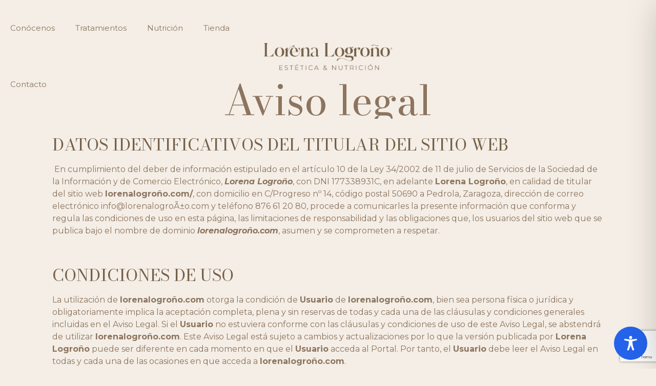

--- FILE ---
content_type: text/html; charset=utf-8
request_url: https://www.google.com/recaptcha/api2/anchor?ar=1&k=6LcaC8IrAAAAANpnM0j3rVpi6HyxJBuc3t9Ou0nH&co=aHR0cHM6Ly94bi0tbG9yZW5hbG9ncm9vLWtoYi5jb206NDQz&hl=en&v=7gg7H51Q-naNfhmCP3_R47ho&size=invisible&anchor-ms=20000&execute-ms=30000&cb=ko1i1bfqzdd1
body_size: 48381
content:
<!DOCTYPE HTML><html dir="ltr" lang="en"><head><meta http-equiv="Content-Type" content="text/html; charset=UTF-8">
<meta http-equiv="X-UA-Compatible" content="IE=edge">
<title>reCAPTCHA</title>
<style type="text/css">
/* cyrillic-ext */
@font-face {
  font-family: 'Roboto';
  font-style: normal;
  font-weight: 400;
  font-stretch: 100%;
  src: url(//fonts.gstatic.com/s/roboto/v48/KFO7CnqEu92Fr1ME7kSn66aGLdTylUAMa3GUBHMdazTgWw.woff2) format('woff2');
  unicode-range: U+0460-052F, U+1C80-1C8A, U+20B4, U+2DE0-2DFF, U+A640-A69F, U+FE2E-FE2F;
}
/* cyrillic */
@font-face {
  font-family: 'Roboto';
  font-style: normal;
  font-weight: 400;
  font-stretch: 100%;
  src: url(//fonts.gstatic.com/s/roboto/v48/KFO7CnqEu92Fr1ME7kSn66aGLdTylUAMa3iUBHMdazTgWw.woff2) format('woff2');
  unicode-range: U+0301, U+0400-045F, U+0490-0491, U+04B0-04B1, U+2116;
}
/* greek-ext */
@font-face {
  font-family: 'Roboto';
  font-style: normal;
  font-weight: 400;
  font-stretch: 100%;
  src: url(//fonts.gstatic.com/s/roboto/v48/KFO7CnqEu92Fr1ME7kSn66aGLdTylUAMa3CUBHMdazTgWw.woff2) format('woff2');
  unicode-range: U+1F00-1FFF;
}
/* greek */
@font-face {
  font-family: 'Roboto';
  font-style: normal;
  font-weight: 400;
  font-stretch: 100%;
  src: url(//fonts.gstatic.com/s/roboto/v48/KFO7CnqEu92Fr1ME7kSn66aGLdTylUAMa3-UBHMdazTgWw.woff2) format('woff2');
  unicode-range: U+0370-0377, U+037A-037F, U+0384-038A, U+038C, U+038E-03A1, U+03A3-03FF;
}
/* math */
@font-face {
  font-family: 'Roboto';
  font-style: normal;
  font-weight: 400;
  font-stretch: 100%;
  src: url(//fonts.gstatic.com/s/roboto/v48/KFO7CnqEu92Fr1ME7kSn66aGLdTylUAMawCUBHMdazTgWw.woff2) format('woff2');
  unicode-range: U+0302-0303, U+0305, U+0307-0308, U+0310, U+0312, U+0315, U+031A, U+0326-0327, U+032C, U+032F-0330, U+0332-0333, U+0338, U+033A, U+0346, U+034D, U+0391-03A1, U+03A3-03A9, U+03B1-03C9, U+03D1, U+03D5-03D6, U+03F0-03F1, U+03F4-03F5, U+2016-2017, U+2034-2038, U+203C, U+2040, U+2043, U+2047, U+2050, U+2057, U+205F, U+2070-2071, U+2074-208E, U+2090-209C, U+20D0-20DC, U+20E1, U+20E5-20EF, U+2100-2112, U+2114-2115, U+2117-2121, U+2123-214F, U+2190, U+2192, U+2194-21AE, U+21B0-21E5, U+21F1-21F2, U+21F4-2211, U+2213-2214, U+2216-22FF, U+2308-230B, U+2310, U+2319, U+231C-2321, U+2336-237A, U+237C, U+2395, U+239B-23B7, U+23D0, U+23DC-23E1, U+2474-2475, U+25AF, U+25B3, U+25B7, U+25BD, U+25C1, U+25CA, U+25CC, U+25FB, U+266D-266F, U+27C0-27FF, U+2900-2AFF, U+2B0E-2B11, U+2B30-2B4C, U+2BFE, U+3030, U+FF5B, U+FF5D, U+1D400-1D7FF, U+1EE00-1EEFF;
}
/* symbols */
@font-face {
  font-family: 'Roboto';
  font-style: normal;
  font-weight: 400;
  font-stretch: 100%;
  src: url(//fonts.gstatic.com/s/roboto/v48/KFO7CnqEu92Fr1ME7kSn66aGLdTylUAMaxKUBHMdazTgWw.woff2) format('woff2');
  unicode-range: U+0001-000C, U+000E-001F, U+007F-009F, U+20DD-20E0, U+20E2-20E4, U+2150-218F, U+2190, U+2192, U+2194-2199, U+21AF, U+21E6-21F0, U+21F3, U+2218-2219, U+2299, U+22C4-22C6, U+2300-243F, U+2440-244A, U+2460-24FF, U+25A0-27BF, U+2800-28FF, U+2921-2922, U+2981, U+29BF, U+29EB, U+2B00-2BFF, U+4DC0-4DFF, U+FFF9-FFFB, U+10140-1018E, U+10190-1019C, U+101A0, U+101D0-101FD, U+102E0-102FB, U+10E60-10E7E, U+1D2C0-1D2D3, U+1D2E0-1D37F, U+1F000-1F0FF, U+1F100-1F1AD, U+1F1E6-1F1FF, U+1F30D-1F30F, U+1F315, U+1F31C, U+1F31E, U+1F320-1F32C, U+1F336, U+1F378, U+1F37D, U+1F382, U+1F393-1F39F, U+1F3A7-1F3A8, U+1F3AC-1F3AF, U+1F3C2, U+1F3C4-1F3C6, U+1F3CA-1F3CE, U+1F3D4-1F3E0, U+1F3ED, U+1F3F1-1F3F3, U+1F3F5-1F3F7, U+1F408, U+1F415, U+1F41F, U+1F426, U+1F43F, U+1F441-1F442, U+1F444, U+1F446-1F449, U+1F44C-1F44E, U+1F453, U+1F46A, U+1F47D, U+1F4A3, U+1F4B0, U+1F4B3, U+1F4B9, U+1F4BB, U+1F4BF, U+1F4C8-1F4CB, U+1F4D6, U+1F4DA, U+1F4DF, U+1F4E3-1F4E6, U+1F4EA-1F4ED, U+1F4F7, U+1F4F9-1F4FB, U+1F4FD-1F4FE, U+1F503, U+1F507-1F50B, U+1F50D, U+1F512-1F513, U+1F53E-1F54A, U+1F54F-1F5FA, U+1F610, U+1F650-1F67F, U+1F687, U+1F68D, U+1F691, U+1F694, U+1F698, U+1F6AD, U+1F6B2, U+1F6B9-1F6BA, U+1F6BC, U+1F6C6-1F6CF, U+1F6D3-1F6D7, U+1F6E0-1F6EA, U+1F6F0-1F6F3, U+1F6F7-1F6FC, U+1F700-1F7FF, U+1F800-1F80B, U+1F810-1F847, U+1F850-1F859, U+1F860-1F887, U+1F890-1F8AD, U+1F8B0-1F8BB, U+1F8C0-1F8C1, U+1F900-1F90B, U+1F93B, U+1F946, U+1F984, U+1F996, U+1F9E9, U+1FA00-1FA6F, U+1FA70-1FA7C, U+1FA80-1FA89, U+1FA8F-1FAC6, U+1FACE-1FADC, U+1FADF-1FAE9, U+1FAF0-1FAF8, U+1FB00-1FBFF;
}
/* vietnamese */
@font-face {
  font-family: 'Roboto';
  font-style: normal;
  font-weight: 400;
  font-stretch: 100%;
  src: url(//fonts.gstatic.com/s/roboto/v48/KFO7CnqEu92Fr1ME7kSn66aGLdTylUAMa3OUBHMdazTgWw.woff2) format('woff2');
  unicode-range: U+0102-0103, U+0110-0111, U+0128-0129, U+0168-0169, U+01A0-01A1, U+01AF-01B0, U+0300-0301, U+0303-0304, U+0308-0309, U+0323, U+0329, U+1EA0-1EF9, U+20AB;
}
/* latin-ext */
@font-face {
  font-family: 'Roboto';
  font-style: normal;
  font-weight: 400;
  font-stretch: 100%;
  src: url(//fonts.gstatic.com/s/roboto/v48/KFO7CnqEu92Fr1ME7kSn66aGLdTylUAMa3KUBHMdazTgWw.woff2) format('woff2');
  unicode-range: U+0100-02BA, U+02BD-02C5, U+02C7-02CC, U+02CE-02D7, U+02DD-02FF, U+0304, U+0308, U+0329, U+1D00-1DBF, U+1E00-1E9F, U+1EF2-1EFF, U+2020, U+20A0-20AB, U+20AD-20C0, U+2113, U+2C60-2C7F, U+A720-A7FF;
}
/* latin */
@font-face {
  font-family: 'Roboto';
  font-style: normal;
  font-weight: 400;
  font-stretch: 100%;
  src: url(//fonts.gstatic.com/s/roboto/v48/KFO7CnqEu92Fr1ME7kSn66aGLdTylUAMa3yUBHMdazQ.woff2) format('woff2');
  unicode-range: U+0000-00FF, U+0131, U+0152-0153, U+02BB-02BC, U+02C6, U+02DA, U+02DC, U+0304, U+0308, U+0329, U+2000-206F, U+20AC, U+2122, U+2191, U+2193, U+2212, U+2215, U+FEFF, U+FFFD;
}
/* cyrillic-ext */
@font-face {
  font-family: 'Roboto';
  font-style: normal;
  font-weight: 500;
  font-stretch: 100%;
  src: url(//fonts.gstatic.com/s/roboto/v48/KFO7CnqEu92Fr1ME7kSn66aGLdTylUAMa3GUBHMdazTgWw.woff2) format('woff2');
  unicode-range: U+0460-052F, U+1C80-1C8A, U+20B4, U+2DE0-2DFF, U+A640-A69F, U+FE2E-FE2F;
}
/* cyrillic */
@font-face {
  font-family: 'Roboto';
  font-style: normal;
  font-weight: 500;
  font-stretch: 100%;
  src: url(//fonts.gstatic.com/s/roboto/v48/KFO7CnqEu92Fr1ME7kSn66aGLdTylUAMa3iUBHMdazTgWw.woff2) format('woff2');
  unicode-range: U+0301, U+0400-045F, U+0490-0491, U+04B0-04B1, U+2116;
}
/* greek-ext */
@font-face {
  font-family: 'Roboto';
  font-style: normal;
  font-weight: 500;
  font-stretch: 100%;
  src: url(//fonts.gstatic.com/s/roboto/v48/KFO7CnqEu92Fr1ME7kSn66aGLdTylUAMa3CUBHMdazTgWw.woff2) format('woff2');
  unicode-range: U+1F00-1FFF;
}
/* greek */
@font-face {
  font-family: 'Roboto';
  font-style: normal;
  font-weight: 500;
  font-stretch: 100%;
  src: url(//fonts.gstatic.com/s/roboto/v48/KFO7CnqEu92Fr1ME7kSn66aGLdTylUAMa3-UBHMdazTgWw.woff2) format('woff2');
  unicode-range: U+0370-0377, U+037A-037F, U+0384-038A, U+038C, U+038E-03A1, U+03A3-03FF;
}
/* math */
@font-face {
  font-family: 'Roboto';
  font-style: normal;
  font-weight: 500;
  font-stretch: 100%;
  src: url(//fonts.gstatic.com/s/roboto/v48/KFO7CnqEu92Fr1ME7kSn66aGLdTylUAMawCUBHMdazTgWw.woff2) format('woff2');
  unicode-range: U+0302-0303, U+0305, U+0307-0308, U+0310, U+0312, U+0315, U+031A, U+0326-0327, U+032C, U+032F-0330, U+0332-0333, U+0338, U+033A, U+0346, U+034D, U+0391-03A1, U+03A3-03A9, U+03B1-03C9, U+03D1, U+03D5-03D6, U+03F0-03F1, U+03F4-03F5, U+2016-2017, U+2034-2038, U+203C, U+2040, U+2043, U+2047, U+2050, U+2057, U+205F, U+2070-2071, U+2074-208E, U+2090-209C, U+20D0-20DC, U+20E1, U+20E5-20EF, U+2100-2112, U+2114-2115, U+2117-2121, U+2123-214F, U+2190, U+2192, U+2194-21AE, U+21B0-21E5, U+21F1-21F2, U+21F4-2211, U+2213-2214, U+2216-22FF, U+2308-230B, U+2310, U+2319, U+231C-2321, U+2336-237A, U+237C, U+2395, U+239B-23B7, U+23D0, U+23DC-23E1, U+2474-2475, U+25AF, U+25B3, U+25B7, U+25BD, U+25C1, U+25CA, U+25CC, U+25FB, U+266D-266F, U+27C0-27FF, U+2900-2AFF, U+2B0E-2B11, U+2B30-2B4C, U+2BFE, U+3030, U+FF5B, U+FF5D, U+1D400-1D7FF, U+1EE00-1EEFF;
}
/* symbols */
@font-face {
  font-family: 'Roboto';
  font-style: normal;
  font-weight: 500;
  font-stretch: 100%;
  src: url(//fonts.gstatic.com/s/roboto/v48/KFO7CnqEu92Fr1ME7kSn66aGLdTylUAMaxKUBHMdazTgWw.woff2) format('woff2');
  unicode-range: U+0001-000C, U+000E-001F, U+007F-009F, U+20DD-20E0, U+20E2-20E4, U+2150-218F, U+2190, U+2192, U+2194-2199, U+21AF, U+21E6-21F0, U+21F3, U+2218-2219, U+2299, U+22C4-22C6, U+2300-243F, U+2440-244A, U+2460-24FF, U+25A0-27BF, U+2800-28FF, U+2921-2922, U+2981, U+29BF, U+29EB, U+2B00-2BFF, U+4DC0-4DFF, U+FFF9-FFFB, U+10140-1018E, U+10190-1019C, U+101A0, U+101D0-101FD, U+102E0-102FB, U+10E60-10E7E, U+1D2C0-1D2D3, U+1D2E0-1D37F, U+1F000-1F0FF, U+1F100-1F1AD, U+1F1E6-1F1FF, U+1F30D-1F30F, U+1F315, U+1F31C, U+1F31E, U+1F320-1F32C, U+1F336, U+1F378, U+1F37D, U+1F382, U+1F393-1F39F, U+1F3A7-1F3A8, U+1F3AC-1F3AF, U+1F3C2, U+1F3C4-1F3C6, U+1F3CA-1F3CE, U+1F3D4-1F3E0, U+1F3ED, U+1F3F1-1F3F3, U+1F3F5-1F3F7, U+1F408, U+1F415, U+1F41F, U+1F426, U+1F43F, U+1F441-1F442, U+1F444, U+1F446-1F449, U+1F44C-1F44E, U+1F453, U+1F46A, U+1F47D, U+1F4A3, U+1F4B0, U+1F4B3, U+1F4B9, U+1F4BB, U+1F4BF, U+1F4C8-1F4CB, U+1F4D6, U+1F4DA, U+1F4DF, U+1F4E3-1F4E6, U+1F4EA-1F4ED, U+1F4F7, U+1F4F9-1F4FB, U+1F4FD-1F4FE, U+1F503, U+1F507-1F50B, U+1F50D, U+1F512-1F513, U+1F53E-1F54A, U+1F54F-1F5FA, U+1F610, U+1F650-1F67F, U+1F687, U+1F68D, U+1F691, U+1F694, U+1F698, U+1F6AD, U+1F6B2, U+1F6B9-1F6BA, U+1F6BC, U+1F6C6-1F6CF, U+1F6D3-1F6D7, U+1F6E0-1F6EA, U+1F6F0-1F6F3, U+1F6F7-1F6FC, U+1F700-1F7FF, U+1F800-1F80B, U+1F810-1F847, U+1F850-1F859, U+1F860-1F887, U+1F890-1F8AD, U+1F8B0-1F8BB, U+1F8C0-1F8C1, U+1F900-1F90B, U+1F93B, U+1F946, U+1F984, U+1F996, U+1F9E9, U+1FA00-1FA6F, U+1FA70-1FA7C, U+1FA80-1FA89, U+1FA8F-1FAC6, U+1FACE-1FADC, U+1FADF-1FAE9, U+1FAF0-1FAF8, U+1FB00-1FBFF;
}
/* vietnamese */
@font-face {
  font-family: 'Roboto';
  font-style: normal;
  font-weight: 500;
  font-stretch: 100%;
  src: url(//fonts.gstatic.com/s/roboto/v48/KFO7CnqEu92Fr1ME7kSn66aGLdTylUAMa3OUBHMdazTgWw.woff2) format('woff2');
  unicode-range: U+0102-0103, U+0110-0111, U+0128-0129, U+0168-0169, U+01A0-01A1, U+01AF-01B0, U+0300-0301, U+0303-0304, U+0308-0309, U+0323, U+0329, U+1EA0-1EF9, U+20AB;
}
/* latin-ext */
@font-face {
  font-family: 'Roboto';
  font-style: normal;
  font-weight: 500;
  font-stretch: 100%;
  src: url(//fonts.gstatic.com/s/roboto/v48/KFO7CnqEu92Fr1ME7kSn66aGLdTylUAMa3KUBHMdazTgWw.woff2) format('woff2');
  unicode-range: U+0100-02BA, U+02BD-02C5, U+02C7-02CC, U+02CE-02D7, U+02DD-02FF, U+0304, U+0308, U+0329, U+1D00-1DBF, U+1E00-1E9F, U+1EF2-1EFF, U+2020, U+20A0-20AB, U+20AD-20C0, U+2113, U+2C60-2C7F, U+A720-A7FF;
}
/* latin */
@font-face {
  font-family: 'Roboto';
  font-style: normal;
  font-weight: 500;
  font-stretch: 100%;
  src: url(//fonts.gstatic.com/s/roboto/v48/KFO7CnqEu92Fr1ME7kSn66aGLdTylUAMa3yUBHMdazQ.woff2) format('woff2');
  unicode-range: U+0000-00FF, U+0131, U+0152-0153, U+02BB-02BC, U+02C6, U+02DA, U+02DC, U+0304, U+0308, U+0329, U+2000-206F, U+20AC, U+2122, U+2191, U+2193, U+2212, U+2215, U+FEFF, U+FFFD;
}
/* cyrillic-ext */
@font-face {
  font-family: 'Roboto';
  font-style: normal;
  font-weight: 900;
  font-stretch: 100%;
  src: url(//fonts.gstatic.com/s/roboto/v48/KFO7CnqEu92Fr1ME7kSn66aGLdTylUAMa3GUBHMdazTgWw.woff2) format('woff2');
  unicode-range: U+0460-052F, U+1C80-1C8A, U+20B4, U+2DE0-2DFF, U+A640-A69F, U+FE2E-FE2F;
}
/* cyrillic */
@font-face {
  font-family: 'Roboto';
  font-style: normal;
  font-weight: 900;
  font-stretch: 100%;
  src: url(//fonts.gstatic.com/s/roboto/v48/KFO7CnqEu92Fr1ME7kSn66aGLdTylUAMa3iUBHMdazTgWw.woff2) format('woff2');
  unicode-range: U+0301, U+0400-045F, U+0490-0491, U+04B0-04B1, U+2116;
}
/* greek-ext */
@font-face {
  font-family: 'Roboto';
  font-style: normal;
  font-weight: 900;
  font-stretch: 100%;
  src: url(//fonts.gstatic.com/s/roboto/v48/KFO7CnqEu92Fr1ME7kSn66aGLdTylUAMa3CUBHMdazTgWw.woff2) format('woff2');
  unicode-range: U+1F00-1FFF;
}
/* greek */
@font-face {
  font-family: 'Roboto';
  font-style: normal;
  font-weight: 900;
  font-stretch: 100%;
  src: url(//fonts.gstatic.com/s/roboto/v48/KFO7CnqEu92Fr1ME7kSn66aGLdTylUAMa3-UBHMdazTgWw.woff2) format('woff2');
  unicode-range: U+0370-0377, U+037A-037F, U+0384-038A, U+038C, U+038E-03A1, U+03A3-03FF;
}
/* math */
@font-face {
  font-family: 'Roboto';
  font-style: normal;
  font-weight: 900;
  font-stretch: 100%;
  src: url(//fonts.gstatic.com/s/roboto/v48/KFO7CnqEu92Fr1ME7kSn66aGLdTylUAMawCUBHMdazTgWw.woff2) format('woff2');
  unicode-range: U+0302-0303, U+0305, U+0307-0308, U+0310, U+0312, U+0315, U+031A, U+0326-0327, U+032C, U+032F-0330, U+0332-0333, U+0338, U+033A, U+0346, U+034D, U+0391-03A1, U+03A3-03A9, U+03B1-03C9, U+03D1, U+03D5-03D6, U+03F0-03F1, U+03F4-03F5, U+2016-2017, U+2034-2038, U+203C, U+2040, U+2043, U+2047, U+2050, U+2057, U+205F, U+2070-2071, U+2074-208E, U+2090-209C, U+20D0-20DC, U+20E1, U+20E5-20EF, U+2100-2112, U+2114-2115, U+2117-2121, U+2123-214F, U+2190, U+2192, U+2194-21AE, U+21B0-21E5, U+21F1-21F2, U+21F4-2211, U+2213-2214, U+2216-22FF, U+2308-230B, U+2310, U+2319, U+231C-2321, U+2336-237A, U+237C, U+2395, U+239B-23B7, U+23D0, U+23DC-23E1, U+2474-2475, U+25AF, U+25B3, U+25B7, U+25BD, U+25C1, U+25CA, U+25CC, U+25FB, U+266D-266F, U+27C0-27FF, U+2900-2AFF, U+2B0E-2B11, U+2B30-2B4C, U+2BFE, U+3030, U+FF5B, U+FF5D, U+1D400-1D7FF, U+1EE00-1EEFF;
}
/* symbols */
@font-face {
  font-family: 'Roboto';
  font-style: normal;
  font-weight: 900;
  font-stretch: 100%;
  src: url(//fonts.gstatic.com/s/roboto/v48/KFO7CnqEu92Fr1ME7kSn66aGLdTylUAMaxKUBHMdazTgWw.woff2) format('woff2');
  unicode-range: U+0001-000C, U+000E-001F, U+007F-009F, U+20DD-20E0, U+20E2-20E4, U+2150-218F, U+2190, U+2192, U+2194-2199, U+21AF, U+21E6-21F0, U+21F3, U+2218-2219, U+2299, U+22C4-22C6, U+2300-243F, U+2440-244A, U+2460-24FF, U+25A0-27BF, U+2800-28FF, U+2921-2922, U+2981, U+29BF, U+29EB, U+2B00-2BFF, U+4DC0-4DFF, U+FFF9-FFFB, U+10140-1018E, U+10190-1019C, U+101A0, U+101D0-101FD, U+102E0-102FB, U+10E60-10E7E, U+1D2C0-1D2D3, U+1D2E0-1D37F, U+1F000-1F0FF, U+1F100-1F1AD, U+1F1E6-1F1FF, U+1F30D-1F30F, U+1F315, U+1F31C, U+1F31E, U+1F320-1F32C, U+1F336, U+1F378, U+1F37D, U+1F382, U+1F393-1F39F, U+1F3A7-1F3A8, U+1F3AC-1F3AF, U+1F3C2, U+1F3C4-1F3C6, U+1F3CA-1F3CE, U+1F3D4-1F3E0, U+1F3ED, U+1F3F1-1F3F3, U+1F3F5-1F3F7, U+1F408, U+1F415, U+1F41F, U+1F426, U+1F43F, U+1F441-1F442, U+1F444, U+1F446-1F449, U+1F44C-1F44E, U+1F453, U+1F46A, U+1F47D, U+1F4A3, U+1F4B0, U+1F4B3, U+1F4B9, U+1F4BB, U+1F4BF, U+1F4C8-1F4CB, U+1F4D6, U+1F4DA, U+1F4DF, U+1F4E3-1F4E6, U+1F4EA-1F4ED, U+1F4F7, U+1F4F9-1F4FB, U+1F4FD-1F4FE, U+1F503, U+1F507-1F50B, U+1F50D, U+1F512-1F513, U+1F53E-1F54A, U+1F54F-1F5FA, U+1F610, U+1F650-1F67F, U+1F687, U+1F68D, U+1F691, U+1F694, U+1F698, U+1F6AD, U+1F6B2, U+1F6B9-1F6BA, U+1F6BC, U+1F6C6-1F6CF, U+1F6D3-1F6D7, U+1F6E0-1F6EA, U+1F6F0-1F6F3, U+1F6F7-1F6FC, U+1F700-1F7FF, U+1F800-1F80B, U+1F810-1F847, U+1F850-1F859, U+1F860-1F887, U+1F890-1F8AD, U+1F8B0-1F8BB, U+1F8C0-1F8C1, U+1F900-1F90B, U+1F93B, U+1F946, U+1F984, U+1F996, U+1F9E9, U+1FA00-1FA6F, U+1FA70-1FA7C, U+1FA80-1FA89, U+1FA8F-1FAC6, U+1FACE-1FADC, U+1FADF-1FAE9, U+1FAF0-1FAF8, U+1FB00-1FBFF;
}
/* vietnamese */
@font-face {
  font-family: 'Roboto';
  font-style: normal;
  font-weight: 900;
  font-stretch: 100%;
  src: url(//fonts.gstatic.com/s/roboto/v48/KFO7CnqEu92Fr1ME7kSn66aGLdTylUAMa3OUBHMdazTgWw.woff2) format('woff2');
  unicode-range: U+0102-0103, U+0110-0111, U+0128-0129, U+0168-0169, U+01A0-01A1, U+01AF-01B0, U+0300-0301, U+0303-0304, U+0308-0309, U+0323, U+0329, U+1EA0-1EF9, U+20AB;
}
/* latin-ext */
@font-face {
  font-family: 'Roboto';
  font-style: normal;
  font-weight: 900;
  font-stretch: 100%;
  src: url(//fonts.gstatic.com/s/roboto/v48/KFO7CnqEu92Fr1ME7kSn66aGLdTylUAMa3KUBHMdazTgWw.woff2) format('woff2');
  unicode-range: U+0100-02BA, U+02BD-02C5, U+02C7-02CC, U+02CE-02D7, U+02DD-02FF, U+0304, U+0308, U+0329, U+1D00-1DBF, U+1E00-1E9F, U+1EF2-1EFF, U+2020, U+20A0-20AB, U+20AD-20C0, U+2113, U+2C60-2C7F, U+A720-A7FF;
}
/* latin */
@font-face {
  font-family: 'Roboto';
  font-style: normal;
  font-weight: 900;
  font-stretch: 100%;
  src: url(//fonts.gstatic.com/s/roboto/v48/KFO7CnqEu92Fr1ME7kSn66aGLdTylUAMa3yUBHMdazQ.woff2) format('woff2');
  unicode-range: U+0000-00FF, U+0131, U+0152-0153, U+02BB-02BC, U+02C6, U+02DA, U+02DC, U+0304, U+0308, U+0329, U+2000-206F, U+20AC, U+2122, U+2191, U+2193, U+2212, U+2215, U+FEFF, U+FFFD;
}

</style>
<link rel="stylesheet" type="text/css" href="https://www.gstatic.com/recaptcha/releases/7gg7H51Q-naNfhmCP3_R47ho/styles__ltr.css">
<script nonce="7P39lDl7kkI83XwfcjmleA" type="text/javascript">window['__recaptcha_api'] = 'https://www.google.com/recaptcha/api2/';</script>
<script type="text/javascript" src="https://www.gstatic.com/recaptcha/releases/7gg7H51Q-naNfhmCP3_R47ho/recaptcha__en.js" nonce="7P39lDl7kkI83XwfcjmleA">
      
    </script></head>
<body><div id="rc-anchor-alert" class="rc-anchor-alert"></div>
<input type="hidden" id="recaptcha-token" value="[base64]">
<script type="text/javascript" nonce="7P39lDl7kkI83XwfcjmleA">
      recaptcha.anchor.Main.init("[\x22ainput\x22,[\x22bgdata\x22,\x22\x22,\[base64]/[base64]/bmV3IFpbdF0obVswXSk6Sz09Mj9uZXcgWlt0XShtWzBdLG1bMV0pOks9PTM/bmV3IFpbdF0obVswXSxtWzFdLG1bMl0pOks9PTQ/[base64]/[base64]/[base64]/[base64]/[base64]/[base64]/[base64]/[base64]/[base64]/[base64]/[base64]/[base64]/[base64]/[base64]\\u003d\\u003d\x22,\[base64]\\u003d\x22,\x22w4cew71sw41tw4w4w4bDtcOOTcKmfsKzwozCi8ONwpR/V8OwDgzCsMKSw4rCucK2wpUMNU3CgEbCusOsJD0Pw7HDlsKWHzfCuEzDpwVxw5TCq8OXZghAb1EtwogFw5zCtDY7w7pGeMO1wrAmw58pw6PCqQJsw7Z+wqPDt1lVEsKfJ8OBE2zDsXxXcsOhwqd3wq/[base64]/w5kjU8O+w55wGcKwfMOLDzFbw5DDjhzCg13CsWzDiWzCgnzDglAXUjjCjlrDlFFLRsOcwpoDwoBNwpgxwrp0w4FtXsOCNDLDrmRhB8KTw6M2cy5+wrJXPsK4w4plw6nCn8O+wqt9J8OVwq8iL8Kdwq/DlcK4w7bCpgprwoDCpgkGG8KJDMKFWcKqw6xSwqwvw6F/VFfCr8OWE33Cq8K4MF1rw5bDkjw0eDTCiMO3w6QdwroTERR/RsOwwqjDmFvDqsOcZsKucsKGC8OBWG7CrMOOw4/DqSIuw4bDv8KJwpLDtyxTwoPCi8K/wrRxw6Z7w63DnkcEK2LCrcOVSMOew5ZDw5HDvifCsl89w4Juw47Cki3DnCRqD8O4E0HDocKODwbDuxgyKsKvwo3DgcKBXcK2NE9ww75dH8K0w57ClcKQw4LCncKhYB4jwrrCiiluBcKbw7TChgkABjHDiMK1wqoKw4PDu1p0CMK/wrzCuTXDil1QwozDusOLw4DCscOJw7V+c8ObUkAad8OvVVx3JANzw7HDkTttwqZJwptHw7TDvxhHwqXCii44wrpbwp9xYQjDk8Khwrluw6VeGg9ew6Baw7XCnMKzNC5WBlzDn0DCh8KHwoLDlykww5QEw5fDozfDgMKew6/Co2Bkw7Ruw58PScKywrXDvCvDsGM6WEd+wrHCnirDgiXCljdpwqHCsSjCrUsVw6c/[base64]/Dh8OWw5EdcMKRwoXDkMKVHy0GblPDsH0UwqJNJ8KSBMOpwpYxwrI1w5TCkMO9J8KLw5RBwqTCtsO3wrkOw4vCj13CqcOVT30pwpbCqHsIHsKLUcOnwrrChsOKw5fDkE3CmMKxUXoMw4DCol/[base64]/Duw3CoiAVw5QMXz3CucOPw6E7R33DtTfDv8O2ZGrDl8KcVDB8JcOlMDhEwpXDgsOWbzsUw5RTYzwIw4UfGBDDssKNwqIQGcKVw4fCqcO0HRTCqMOMw4HDqVHDnMKhw503w7M9O2zCuMOuJ8OgdyvCq8K3M3/CkcOwwoZoCUUcw4x7SEVkZ8Ovw79/[base64]/DshEiwqhSw40mwqEpw605wqjDuRlYWsOXw5bDnQpNwonCoUbDvcKdW8K6w73DscK/[base64]/DjcOtw4ELw5laAUrDhcKqwoA/w5MvHsOzw6LDo8O0wr3Cuy5DwrTCssK9LsOwwpzDvcO6w4ptw77CmcKOw6Y8w6/Cm8Opw6Juw6bCkmofwoTCpcKNw6ZVwoAKw6koBcOrdzLCi2zDicOywrVEwqjDpcOZCx7ChMO4w6rDj29maMKhwotuw6vCjcK+K8KZIRPCoy/CmjjDmUk1O8KhcRTCtMKEwqNOw4E8QMKdwoLCpRbCtsOPdFjDoSMbGcKaVsKdPT3ChhHCqF3DjVhzdMKhwr3DoxxvEmVzChB9AVppw5JfJwLDhXLDt8KMw5vCoUgiR3fDpSACLi/ClMOjwrQ4ccKVW1gawrtVUi1jw6LDrsOGw4rCnS8ywodcQjU+wq5YwprDmxlYwpUUM8KNwoLDp8OKw5ogwqp6AMOBw7XDscKpEcKiwojDoUHCmVPCncOdw4jDpRwyKFNdwoDDiHnDnsKJCH7CqSZPwqfDhgfCpw8zw4tKwpXDm8O/wppNwovCrwvCoMO0wqI5Mig6wqskDsKww5rCv0nDuGTClhjCvMOAw7howorDncK/wojCsD11a8OOwprDrsKgwp8aamDDk8OywrM9WcKiw6vCoMOMw7jDscKGw7TDhg7Dq8K6woo2w6Z9w7QiIcOvcsKjwqN7D8KXw77CjsOjw6EKTBMWWwPDu1PCn0rDlU/[base64]/w67DrMOZw5/[base64]/CgcOOKljDgcOWw4DDucOCXMKkw4FRwrYcTVo9PztiAn/DrVl7wqsKwrfDksKqw6PDgcOnacOAwosILsKCQMKiw57CsEkTNTTCm3nCmmzCiMK9w5vDosO2wpR/w4MMfSrDsQ3CuwnCgRLDtsOywoZYOsKNwqdgTMKkMMOnJMOew4TCvcK/w5hOwqxVw4HDtDYzw6kmwrTDkCFcXsOxaMO9wqzDl8OIchk7wo/DoClVdT0eJiHDncKeesKGWgIeWsOJXMKhwojDqcKfw5XCmMKbfG/CmcOoQ8Oqw7rDsMK8YwPDlx0ww7DDqsKGRTbCvcO2woHDllXCtMOge8OUdcKrZ8KSw7/DnMO9KMO5wqJHw7x+BsOVw6JcwpcWO1dmwotGw4rDjcOPwrx7wpjCjsOEwqZRw73DnnrDicO0wrPDrGYPPsKOw7/Dk39sw4RxVMOqw7wQLMOqF3p3w4dFfMO7HwZbw4MWw7p0wqJedx5pEwHDvsOjdyrCsDk0w4rDoMKVw4jDlU7DrWnCnsKiw7IBw4fDpE1SA8Kxw7E4w7vCiz7DuzbDqsO2w4bCqRHCjsOnwpXDr0HDpMOmwq3CtsKvwqXDuXMcQ8KQw6opw7XCpsOkenDCsMOnSnjCtC/Dhhswwp7DvRrDrlLDusKKGkvCpMOEw5QxacOPH0gSYjrDoHJrwoBnNUTDmGzDncK1w6sPwr8dw6Z3EMKEwpdGMsKhwpN+dSUfw6nDkcOiL8OOayM/wohtW8KOwol4JjRDw5nDnMOfw58yT0TCg8OaBcOHw4XClMKUw6bDvCzCqcKkOiTDt0/CoEHDnDFSF8KzwpfCiTXCp2U7WQrDvDQmw5bDvcO5O1k3w6F8wr0Uw6HDjcO5w7lawrwBwovDosKnPMOufcKHOMK+wpjCu8KvwrcSB8OxU0xYw6vCjsKsT3VwXnpPI2h4w6bCrVsPQzUYSj/DhzzDiCXCjVspwojDsjMOw6jCjwjCk8Obw4k5dhYmOcKnIkzDssKxwoYDVSrCuXoMw77DjcKpR8KjZizDgQhLw789woc/aMOFCsOLw7nCvMOEwphyMwt2XVTDhDvDmwXDoMK5w6gja8O8wqPDrTNoYHPDlR3DtcKEw77CpSoFw6/DhcO4YcO/[base64]/[base64]/CocO7XMKxwo/[base64]/Cj3dVDsKdZ1wJwp/CnsKONMOlWsKawpg0wobCghk4wos7fBHDiGYGwoEHMGbClcOdSy06RHXDtMOsbgvCmh3DhTZ4DBxTw7zDvW/[base64]/DiTMewol7wrtOwq0Dw6jDmMKHwpnDuRnDjVXDgztja8OnMcODwqc/woHCmzDDqcK6WMOnw6pfXD8xwpcswrITMcKmwp4GZxkww7nDg3VWb8KfT1nClkd9wp4VKQvDu8O0DMORw5nCrjIyw4jCq8KLVzDDqHprw5IiNsK1XcO/fwVsCMKvw63Cp8OTJwp+bxYdwqXCkQPCjm/DjMOCQDMZIcKNIsO4wolgM8Orw7TCozXDqgnChB7Cl11SwrlAbEFUw5vCqsK/QELDpMOWw4TClEJcwpEuwpfDmiPCo8OQI8K+wqzDm8KJw5HCnmbDg8OLwrNpE27DlsOcwoTDqGJBw4sTJBPDjx5sb8O9w4/[base64]/[base64]/CthvDvC/Ct8K1wq5RCkzCk8KMwpXDtjhhfcO8w7fDvMK9YEfDhcKfwpo3R0pdw40Hw6fDlMORPcOTw7PCnsKyw4VBw5ltwoAlw4fDqcKoc8OkQEfCt8KJVHokPWnDogdpcQXCnMK8S8OrwoAOw5V5w7wpw47Ck8K/wotIw5/ChsKsw7Vcw4/Do8KDwp4NNsKSIMOZccKUSTxVVhHCjMOecMK8w5nDocOsw47Ctj1pwpbDsVtMBnHCkSrDnH7CgMKEUj7CicOPJDkcw7zDjcKRwphoScKNw78gw6QjwpsvCwhCasKxwr5/w5/CnHfDqcK8OyLCnG/Du8KTwpZqc2hnbDTDpsOZWMK/XcKsCMObw5Yuw6bDpMOycsKNwq0CNMKKPyvDpmRBwoDCkcOPw55Xw5nCoMO5wr4AdcOdV8K7O8KBWMOsKgXDmApnw79FwqXDkiZswrTCvcKHwoHDvBUFcMKgwoQTZmU6w59Ew6BUe8K2Z8KOworDlQkrW8KcIEjCszcQw4ZdR0/Cm8KhwpMGwrPCtsK5NUAFwoYAcQdfwqJeMsOmwqFuesO4wqDCh21iwpPDhcOBw5cSJCx/KMOvbxldw4NwKsKCw7vCl8Kow6hJwpnDpTIzwrB2wqAKZRgOY8O0CHvDsDfCrMOiw7M0w7R0w71RfnRTXMKVcAPDssKsasO0F3N4aw7DvWJzwpbDiUJ9BsORw558w6MTw40twpZPekZHCMO7RMOUwpx9wqRkw5HDqsK/MMKlwolaLBEOTsKiw75aVQQeNkMKwpbDosKOIsKMYMKaGxTDlH/CoMKbOMORFx1+w7XDk8OcbsOWwqEeKMK3CGjCkMOgw5PCmGbCvRRAw6HCjMOjw7IlektJMMKTEyfCuTfCoXABwr3DjMO3w5bDkxrDm3BbOjV1XMKDwpczHsOMw6N5w4FgK8KAw4zDrcO1w4towpLCkxgSEQ3CqMK7w5l5dcKJw4LDtsK1w7/CmRJgwqxlXysncXsCw5t8wqFpw5BAM8KoE8ODw4/Do1peFsOIw53CiMOcO1xnw7XCuVPDnETDvQfCmcKWeA1hZcORSMOdw58awqHCpUzDlMK7w7LCnsOzwo4rInkZasOnW37CoMOhEnssw51Gw7LDmMOjw67DpMO8wrXChx9Dw4PChMKxwqlaw6fDogVPwr3DvsO0w4V4wogcLcKsBsOUw43DlEVmYXB/wpzDtsKiwoLClH3DulTCqCbChybCjTTDuAoOwpIwBR3CjcKbwp/Cr8Kowpw6Qg7CksKGwozDhkRQFMKxw4LCsWF/wr1pDF0twp09f0PDrEYewqgnB1QlwqPCmGM9wqlgDMK/bxzDqFzChMOJw6/DsMOcbsO3woVjw6PCscKMw6pII8OQwq/[base64]/Ck8ONw7rDjTd/w6hQwptWw6fDuB3DhCFDRmdCHMKIwqEqRsOgw7HDt1LDr8OGwq5oYcOjCk7CuMKmGx08VAcnwqVmwoJIT0XDv8OGZlTDksKuIV0qwrFqCMOSw4bCsCjCm3/DkzHCqcK6w5zCvsOpbMKiSW/Dn3lOwoFjNcOhw4sdw4chKMOuLDLDvcOIYsKtwrnDjsKkQE0+JcKiw7rDvjcvwoLCkVrCr8OKEMOkGgPDqBPDmDLCjsOndWfDtFZowpdbDRlfPcOrwrhiOcKawqLCtnHCtGPDqsO1w7DDoy50w5XDpCByN8OcwpLDkT3CmBN+w4/CkkYuwpLCm8KOTcOzccKlw63CpnJZRwHDiHh3wrpIYynDmwpUwofCmMKjfkc9wodZwpZSwqNQw5o4IMOMeMOXwrJ2wokJQ07DtDk7L8OBwoHCsCxwwqgvwq/DvsOVL8KFSMOfKkIGwpoZwpLCrcONZ8OdBmZxLMOwDWbDuBLDhjzDsMK2b8KHwp50EMKLw6LCs1VDwpfCsMOrNcO9w4/[base64]/Di8Kkw4/CisO/TH5AdCclB8OFwptSP8OSNXhmw6AHw7fCly7DtMOFw7EIb3NDwpxfw7pYw7XDkQnDrMOKw4AHw682wqDDl2xGPWrDhz/[base64]/CicK2ODDDjQ3CnyPCrADDsDTDgznDvjvDncOuKcKEGFHDrMOpbFQRMCpFSwTCmn8RQiJMLcKgw6vDuMODRMOxeMOCFsK0fzorIXd3w6jCs8Opemxlw43CuXXCocOmw5HDlG/CpBM9w5kawqw9EMOywpPDuyZ0wrrDnnXDhcKGdsOjw7YHMMKXTmxJEsK/[base64]/CvjkyTcK9wqHDvw/CgsOoK8KmXGkEfcOMw7s1LiLCmGDChXd3JsOiPMOgwpvDggXDtcOdbDvDqQ7CrGYiZcKnwqPCnxrCpTrCjRDDsx7DlmzCkz1vJxXCpsK/D8OVwqjCmMO8az8AwqTDusOOwrEtei4QY8OTwq53dMOaw7Rqw5PCp8KnBiVbwrrCtnoLw6XDlwFAwoMSwp0DbWrCrcOIw7nCscOVUCHCvX7CoMKrIsOuwqJ2WHXDg1zCvkNaGsKjw6F/[base64]/wpl5XWzClcK1wqYDwqxew5lFPsOqJcOiw43CvMO0w4coB2zDqsOIw7/CqSfDlMKDwr3CicOIwpl8VMOxUsKmQ8OpQ8Khwo43bsOqWS5yw7/DuDwdw4kZw73DuDrDosKbXsOIMibDtcKNw7zDqxREwpQWKwAJw6c0ecK0G8Ouw51UISwvwptCZDPCjW4/acOnQk0VYMKwwpHCjgx4P8KrSMK5XMO8eRLDgW7Ds8KHwqnCvMKywq7DncO+f8KCwqFdd8Kkw7N+wr7CrCEywqxbwq/DuwLDtXgkP8OZV8OCbz80w5A1QcKFVsOFSwN4CGjCvl7Ck2TCtSnDkcOad8Ouwq/DrCFswq0YH8KAJS/DvMOWw5pPPUwxw78Zw55zbsOpwq5ILXPDjjATwqpUwoBqeVoxw6/Dq8ONWnDCrnrCo8KpY8KzM8KoI1khL8O4w4rChcKUw4hjXcKww6RUBxYfWAfCjcOSwqNJwoQdCcKaw5wzMkF8BAnDtBd1wqzCv8Kew5/[base64]/CosOEc1XDq8KOw6vDkBg7woFow6nCkMK+NMKOAcOULhNSwqV2dcOgEWo5w6zDuQPDrUNnwq1AMT7Dk8K5JGV5JzDDnMOSw4QcMsKIwo/DnMOUw4zCkBYFQDzCmcKjwqDCgnMhwpfDk8OIwposwobCrMK/wrbCpsK1SjESwp3CmFzDs3gXwo3CvMK0wq4ZF8Kfw7ZyIsKnwqxfKcOBwrvDtsKqWMOYRsK3w6PCmhnDksOGw7h0f8OZF8Osd8Okw47Ci8OrO8OUfhbDojIAw5R/w7jCu8OgBcOLQ8O4JMOVSlFYWxTClTnChcKBNBFDw6wKw6jDi0N2MgLCthN9eMOCNsO0w5bDpsOswpTCqw/CiULDlEgtwpnCqyfCpsOSwqjDtD7DmMKKwrFjw79yw4MAw4s6LAXCixjDpnELw5zChhBXBcOawpshwpBlKsKCw6LClMOrfsKzwrPDixDClSfCly/DlsKkGwIhwr1qGX8Awo7Dul83IyjClcKtKsKPHW/DssOJSMO2d8KZQ0DComXCo8OlQmQpZMOYRcK0wp/[base64]/DvyFlPBYwwp7DoCbCvMOXw45rw4Rvw4PCi8KUwrEpejjCucKAw5EjwrBhw7nCqMKiwoDCmXZFW2NAw7IFSCwVYAXDncKcwo0rRVVAUkkBwp/Cgm7DmGPDnG/ChyDDr8KURzoSw6jDlQJZw5/CjsOHEwbDtMOJeMKCwqxCbMKJw4dJHiXDqCjDs3/Ds3pdw7dZw5g+Q8KNw7wIwo1Dc0ZBwq/CrWrDmwQwwr9sYmrDhsKaYHxawqh3bsKJfMOwwrnCqsKgeUZxwqgYwqI6VsO2w40xFcOhw4RUYcKEwpJCbMOLwoImIMKdCcODAsKlPsO7TMOBIAfCgcK0w5lrwrHCpDXCkW/CvsKJwo4LVU0sMXfCucOMw4TDtC3CjMK3TsK1MxIqb8KqwpxcHsOWw5coZMOqwpFdRMKCFsOww65WE8KPGsK3wqbCg2gvw51dDzrDimPDisOew6zDgGktOhrDh8Kwwo4Pw4PCt8OHw5bDoCTCqR0eR3cqH8KdwoEuZ8Kcw7/Dl8KZOcKSLcO+w7ErwrvDi0jDt8Kqd3QmWAnDsMK0FsOHwrHCoMKLSBXCqzXDrltww47CoMOqw4IlwpbCv0fDv1fDsA53SVU6L8OKV8OTasK0w6BPw7BcdTrDtjJrw7ZtUQbDkMK8wqobasKXwr8xW2lww5hLwoE8Y8OWQy/Cm3ZpQ8KUDxY5N8Krw603wobDmsOYY3PChhrDnDrCh8OLBTPCrMKpw63Dk3/CoMOJw4PDkz9Xwp/Dm8O8OURAwqRswrgjLRXDlGR5B8OtwoA7wpnDhj9IwqcGccOLTcO2wprCqcKhw6PCoWkmw7FJwqXDisKpwr7DjWDChsOVEcKGwqLCvQpkK0ceSFTCucKVw5g2w7BSwrFjEMKiIsKswq3DrQbCkkItw5ZRGCXDkcOXwqBkWxkqfMKKw4gQPcOIE1d/w7hBwot7JH7CjMOfw6fDqsOGDT0Hw43DpcKzwrrDmSDDqlzDr03Ct8Osw6R6w6pnw43DuwbDnTkbwqp0cXHDr8OoNTjDncO2OkLCucOaSMKnVBPDu8Oww7/[base64]/DjhDCvsO8w4fDs8K4UcKOwqfDr8KNwoHCgl1swpMPLMO0wotWw7Zww5PDssOmDVTCj1TDgxNXwpRUGsO3wozDvsKcfsOhw5/[base64]/cTwZXnhVw4h7f8OTwo/[base64]/Ds8OOPkFKH1kTfcKXIHEvw7xwCcO8wrrClkhOBEDCk1bCijoJZcKqwoh0XWYPSTXCm8K2w64yF8KuZcOYbxRXwoxgw67CkSDCh8OHwoDCgsK3w7PDvRonwrHCqRA8wpvDl8KNQsKTw57ChMKSZUfDgMKATMOpIcKgw45jBcKzbV3DkcKDVg/[base64]/DjFxRGMKLUiTDn8OmKTQfTsOlOHZMw7bCr34Bw4UwG3LDiMK/wq/DvcOew6DDssOgfMOkw6LCuMKKE8Oww7HDq8KIwrjDr1lKGMOGwovDmsOQw4YmTTUHa8Ozw4jDlxsuw5tDw6fDkGklwrvDkUzCpMK/[base64]/Dl8Kbw5JwHMOjwplewrHCjRJ/[base64]/CosKkwp4SI8KNwrsdwqbDp8OTC8KZRsOqw5MdCAfCq8OvwoxpIBXCnmzCrj0gw6HCrEg5wrLCnMOyLsOZDT1AwoPDocKpfGzDgsKnPU/DjUXDiBjDqzgQcMO6N8K8RsO1w6dkw4cRwpPDp8K3wofCoxLCp8OXwrtTw7nDiFjCiQlxaB0IPWfCusOHw51fNMOvwrV/wpYlwroCWcK/[base64]/[base64]/CmMOUw7wPwqJkw7Vvw6FvIX5+GmciwrTCpmkdA8OqwqPCvcKZSCHDpcKOblRuwowbLcOZwrLDpMOSw4BZK00RwqZzWsKrI2XDjMKTwqM6w4/[base64]/DosObw755wo9Cwr/[base64]/Dl30qw6Qlwp3CvUtGVsKEaShtw7zCrXHCuMOIeMO2HcOfw5bCgcO3e8K0wrnDpMOMwpdBUk8Owo/CssKaw7VWRsO4bMK1wrl0e8KpwpFaw6PDvcOEfcOSwrDDgMKMFWLDqgTDpMKSw4TDqsKxZXlVGMOzWsOPwoYlwq4+J0kiVWlrwqrCjQjDpsK3VFLDuRHCgRBvdD/Cp3MxFcK0WsO3Jn/Cj2XDtsKKwo9bwptQWDTCv8Ouw4I3JCfCrRTDrWdiMcOxw4DDqCRqw5HCvMOkanY2w4PCo8ObS2XCo20rw7BQbcOQacKcw5PDvVLDscKrwrzChMK+wqQtf8OPwonClCE3w4HDlsOvfDLChjM0BzvCmV7DrcKfwq9pLjPClmDDr8OgwqsbwpzDt3vDsSUlwr/[base64]/wrsiw55AwonDvsO9VMKGwpfDg8OtWMOFw5XDosOGw7LDnHbDmAZPw7JMNsKhwpvCgcKzZsKiw63DoMOkdxQdwrzDtMOxDMO0dcOVwqtQFcONBMONw7JMb8OCfzdfwoTCgcKbCylqNMKhwpDDtjhjURTCpsOSHMOAbH4PRmzDvMO0NyVcSHsdMsKsUADDisOCeMK/[base64]/DujnCo8OPw6LDtyd9woTDqy3DisK6aMKKwovCiBlFwpl8EMOow49QH2nCm00DT8O2wpbDqsOwwoPCrh5awos8OQXDrAzDsETDm8OMbiMOw6PDjsOcw5DDvsKXwrfCiMOpRTDDs8KJw4PDmngUw7/CpUfDlcOgVcKnwqHCkMKMXDbCoGXCrMOhFcKmwqLDu39Cw63DoMOzw69LKcKxM3nCpMKkT1Vbw7rCtCkbG8OCwpwFaMKSwqcLw4pMw6hBwrs/[base64]/ClV/DtBUhSMKOcC7CtMO1Mkt9NlzDn8OwwqLDlywsT8Kgw5DCuScUJUfDugTDqXM+wp1HI8KCw7HCp8KEBS0mwp3CsGLCoCF6w5UDw7HCumo+XhxYwpLChMK1NsKoVCPCgX7DksKowoDDkEtEVcKQVnXCiCrCh8OvwqpCZT/Cv8KzcQFCIzrDhMOdwpJVwpHDkMOnw5PDrsOpw6fCuHDCnQMiXH9XwqvDuMKiTzjCnMOiwo9Aw4TDncOZwpbDkcOfwq3CscKwwpvCusKMGMO3SMK1wpfCilhLw6nDnAkgeMOXNQM9MMKkw4FJwrRFw4jDo8KWFkVjwronS8OQwq56w4vCt2XCrUPCtmUYwr/CnHdZw79UOWvCs0nDp8OXI8OZS3RwJMK0OsOiblTDliHDv8K5azDDtMKBwojCkjhNcMOadsKpw4AWf8OKw53CgT8Ww6DCssOuMGTDszjDvcKjw4bDlxrDlHt/C8K+PX3DhW7CksO8w6MoW8Ofcx0wZ8Klw43Cl3HDisKmHsKHwrTDncKuw5g/dhnDsx/DrwtCw4JfwpbCk8K5w6/CgsKhw53DhwZzHsKCd1MIYUXDomMpwpXDoE3Dv2fCrcOFwodQw6oHNMKhWsOKGMKjw7Q6dBDDl8O1w4BaXMKuYy/DqcK+w7/DkcOAbzzCgGIOTsKtw4TCo33Coi/CnSvCisOeF8OwwoglIMO8fVNHDsOHwqjDrMOCwok1XWfDu8Kxw5bCsX3DkQbDv1c8McO1RcODw5HCv8OIwpvDlXfDtsKHQ8KmJW3DgMK3wrp8QGTDlT7DqcKUbhZVw6MIwrp1wpJKwrPCnsO4YsK0w7TCo8OyCBkVwrh5wqIfN8KJDGE/w41Pw6LCusOmRipgdMO1wpPCocOlwoTCoBR6AMKfBsOcVB1jC33CpHNBw6jDtMObwqTCjsKyw4PDg8Kowpltwp7CqDYowr8+NQVTS8KDw6/Dhy7CpD3CrQhlw53DkcOaA3jDuSJ/Xn/CjWLCsWYBwoFLw6DDjcKMw4LDrg7Du8KBw7bClsO7w5pNLsKtKMOQKxB7Hn0dYsKbw4l5wp1/wrQ6w6wsw4pow7I2w6jDk8OdAjZLwrlxbhbCp8OEKcKqw47DrMKZM8OUSD/Dmj7DkcKxSzrDg8OnwpPCp8KwPMO5LsKqHsKiEUfDqsK+VEwXwr10bsOow7Yfw5nDqcKDF0tDwqobHcO4ZMKgTCDDh03Cv8KnKcO3DcOCcsKqEV1cwrd1wpw9w7MGesOHw5nCn3vDtMOrwofCucK6w7jCuMKCw4vCksKjw6nCnTgySTFMLsKCwrYNOG/Cm2LDiBTCscKnS8Kow4MqUsKvLMK/[base64]/W8KhO8Kaw79bw6HDmC7CnEvCpX7DmMOPCcKeGGhLFjVaV8K0OsOYFcOTF2snw4/ChGvDhcKNAcKSwr3CosKwwpZyZMO/wprDoifCusKWw7nCsRcpwo58w6/CrsKTw5vCuEXDmzEIwrTCqcKAw7MOwrXDnihUwpzCmXcDHsOKN8O1w6tjw7Qsw77CqMOOAil4w7VNw5HCg3vDgHnDgGPDu2AAw6l7dsKcU23DoBYEP14zXsOOwrLDghV3w6/DuMOjwpbDqFNff3Epw7nCqGTDrlhlJjVFTMK/wrkYaMOMw4TDhwkiLMOSwpPCh8Ksa8OdKcOLwp9YS8OhBxoaF8Oqw6HDmMKKw7JHw6UpHFLCgWLCucK9w4nDrMO5JT5aZSAjA0vDj2/CsCrDjihnwo3ClEXCtTLDmsK+w7gEwpQuFGNfFMOOw7bDlTcBwpDDpgxZwrHDuWM8w5wEw7V1w6oMwp7CvcOeZMOOwoBYa1ZNw43DjlLCmcK1Qy9mwpjCmjE4GsKxCSY/A0pHMcO0worDrMKRIcKqwrDDqyTDqBrCiCkrw6nCkSzCnRjDvcKPYVskwq3DhBrDkznCscKsTxESV8Ksw6x7BjnDtMKow7jCq8KUScOrwr4oTjs6QQ7DoizCusOOQMKOfEzCmDFPdsKxw49iw45Qw7nDo8KywrnDncOALcO/PRHDqcKcw4rCo3tPw6wuZcKow710csOQGWvDmU/ClykBVsKbdEHDpcK1w6jCgDvDoCzChMKvWWQdwpTCgQDCoF3CpDYoLMKLTsORG0bDtcKkwpDDo8KoVRXCgHceXMOFM8Olw5B5w77Cu8O7M8Khw4jCnSnDuC/[base64]/[base64]/Cqwc9wr5TwqJ6dsO7U00KPnYBw69Dw6DDvR0ZFMOsK8KdasOtwr/CtMOMJA3ChsOxRMK5GcKqwrcsw6RwwoLCk8O4w7Fzw5rDicKSw7QhwoTDvRTCmTEaw4Zuwo9aw4/DvStcZsKew7fDrMOjdGYQZsKvw5t9w5LCpX8mwrbDusOFwrrClMKZwqvCicKMLsKLwoxEwp4jwo14w53CjTcIw6rCiAXDvGDDgQoTQcOFwpBfw7QKDcOOwqrDksKdTRHCgS8iXxPCssOFHMKSwrTDrizCq1EUQ8Khw5V/w54PKjYbw7rDgMKMT8KBU8K9wqBSwrHDq0/CkMKmOhjDigLDusOiw50yNTLDhBVKwq8Mw6kqakPDsMOYw7lhLFbCnMKKZhPDsR88wr/ChjjCiU7DmRYkwrvDmBXDoURyAnxmw77CsDnClMK9egpybMOHXnrCt8OPwrbDsxzCtcO1AEd/[base64]/DtWI6exsEdsOMdlFaLcO0IcObIWlVwrDCiMOSbcK3X2giwrLDm1ISwqENA8KuwqrCiGgzw4UHFsKJw5nCtMOBw57CrsKqF8KIfzNmLwXDgcObw6UewpFCQnsKw6XDpljDvMK0w43CjMOzwrnDg8OmwpMAVcKjeA/[base64]/bMKRWlTDl8KbfAl2esOFwqAUNighM8OYw4HDqATDnsOsSMKZVMOQJsKww7Iufi00bDQ+bwB1wr7DpkUrCn1ww7tyw7REw4fCkR9OTSZgJ2LDicKBw6kFYzgZGsO0wpLDmD7Dn8OaAkzDtR1ZTmRRwozDvRMqwqFkYXfCtcKkwq3CqBDDnTfDlRxew6TDssK/woc3wrRHPnnCjcKpwq7CjMOiesKbJcKfwoYSw5AMaizDtMKrwqvCjQZFd1HCmsOGQ8O3w7EOwoTDukhbScKJYcKJJhDChmZaSmnDlVLDvcKjwpwdasKTXcKjw5x/GsKgJ8Knw4/CnH3Di8Odw6EuJsOBSSgsCsOsw6bCtcOHw7/Chxl0w4hiw4PCr3cRaWx+w4/CvwbDs3koQAYvJRFfw5jDnRt8EBcKe8Klw6oMw7zCkMOKb8OLwpNlNMKePsKPeFlfw6PDj13DrsKtwrrCum/DrH/[base64]/Ds3Ahw7wMwq/CvB7CrWUyw6bCnm51Gy1Wc3PClQ8tLsK5D3XCiMK9TcOKwqdWK8KfwrLCl8OQw47CkgnCnlokIBQ1JWoqw5vDrz1nDCzCuVB0wovCksOgw4ZgEsOtwrXDpEQzLsKoBi/CvFHCmEwdwobCmMK8EThYw4vDrw/Cu8KXH8KVw5gbwp0ww48fe8O7GMOmw7rDs8KRUAxBw5fDpMKnw7ALMcOGw4rCi0fCqMO8w79Ww6bDpsKVwovClcO5w4rDksKbw6VNw47Dn8K4cSIWTcKnwqPDmsOjwooNEgpuw7hwQlPCuT3DiMOXwobCocKqD8KWdQPDgipzwpUiw7FNwovCixjCssO/[base64]/OlLCml7Cv2grAh5kbRjDiMOpw5E5w7XCkMOsw55VwrbCuMK1aR1ewojCtAzCp1h2dMOZUMKiwrbCpsKAwoHCnsO9b1LDpsK5SyzDpnt+ZWtywodvwokmw4/CqcKjwqfClcOfwpNFamzDrFsrw7bCt8O5XTduw4oAw4AAw7DChMKYwrfDu8OaRGl5wpAawo16SzTCv8KZw7IjwoRMwpFnNi/DosKPcxoMO2zCvcK/[base64]/OsOUwqvDnmEZcEV3BMKtccKCXsKkwqTCjMObw5AOw7swwrPClhMiw4/[base64]/ClMKlLT0XScKjJwBlw5AsesKBcW/DssOOwrPDnDNBVsKddww+wrw7w57Ck8OULMKCUMOYwr1kwrrDtsK3w53DoHERCcOswpxowr/DsVELw4DDm2HCu8KFwoNkw4/DlRDCrWVhw4VHVcKuw77CvELDk8Kmw6jDgcOXw64LAMOPwpIjO8KmVcOtZsOSwrrDqQJDw6FKTFAtBUR9Uz/[base64]/DuAF+C8O1wpNZB2DCpMO0woXClAvCocOew5DCixpYKB3Dsg/Dt8K4wrt+w6/CrmpswrDDrEwmw4TDpk0wN8K/[base64]/[base64]/Di8KRwo7CtsKtwoYXScK9DjHCm8OTFcKoS8K7wr0Cw5bDo3A8wo3DlHR3w6LDjX5/ciTDj0rCscKhwqfDpcOpw7lDDghYw6PDv8K2QsKswoNfwo/CscOsw5zDuMKjMMOjw7vCml4Dw7IFXT08w6U0BcKKXztgwqM0wrvCk0gRw6LCi8KkHS9kdxzDkwPCu8O4w7vCtMKRwoFlAhlMwq/[base64]/[base64]/Cq8OkE2DDusKML8KkAsKmwo7DgBhqF8K2wpzCh8KgFsOiwroAw6bCkTAAw6QCScKewpLCi8OUaMOaQiDCvTsOejh7EgLDgR/CocKLT2wOwpHDnnJawrzDj8Kkw5fCtsOVJU/[base64]/CunHDiFPClsKaasOew7bCq8Ovf8ODXU7CrsODw6N9wrQsZsK/wqfDqjrCqsKnfldgwqsewrPCmi3DsT/DphA9wrgOEw3CpMO/wpjDh8KTQ8OcwqjCpy7CjRIuegDDv0gxY0wjw4LCucKAd8Khw7YOwqrCm0fCmsKCLB/CrMKVwpbCgEJ0w6ZTwqHCrWbDr8OBwrc3wpMtEhvDrynCl8OGw50/[base64]/O8OeMcK5w6bCplpJIcOBw43DrWjDk8ORYgc0woXDgQcsA8OAV2zClsOkw6QVwolVwpvDuANnw7HDvcKtw5TDoGxwwrPDncOcGkhZwonCosK6UMKFw4p5V0B1w7EuwqfDiVMuwo/CmAt+fjbDqTzDmj7DmcK1GMOpwqg2dHjCqh3Dr17CtyHDoEcWwodKwrxpw5/[base64]/CmsOTw6rDswTCo8K8MBrDvjLCn8K9wr9hwoUwEDrCmsKVSgx3ZRx/[base64]/HGTDi8OcfsO7w67CsAgKPmlkBUcpIiwUw7nDiQV7dMOFw6XDrsOPw4HDgsOxfcOuwqfDjcO3wprDnQJiJ8OxMzXDp8Oow5cIw5LDucOSOcKaTR/DmF/Cuk8wwr7DksKrwqNNJWV5OsOHEQ/Ch8OawqbCpWNtRcKVVi7Dui5Nw4vCqsOHZwLDgmN+w7HCvwvCvAxwOQvColcqPy8oMsOOw4nDhDLDs8Kye39CwoY+woHCn2kBB8OHGgbDvw05w4/[base64]/Dk3/[base64]/w63CoMKaw5ZJScKyw7jCkcK7YEDDr2PCl8KXE8OCY8Ojw5DDp8KeBil5ZG7Cv3caT8OCVcKDNHh8CzYLwrBPw7jDlMKSWyY3GsKYwqjDn8O9KcO5wpHDmcKGGEjDqkF/w4QoJk0ow6Qqw7jCpcKBUMK7TgEWccK/[base64]/CtsKIJMKrL8KHwrvCssO/w4dTwqTCkAzDqMK7w6TChkDCn8OGGMK/DsOWWkvCmsKAe8OqMF1WwqxGw7DDnk/DmMKCw4hTwqE2BS5sw5vDksKrw7jDrsOHwrfDqMKpw5RlwohBN8KuTsOrw73CosKZw43DlcKEwro7w73DjQlxaXUyRcOpw70Vw7/[base64]/DmWLDhsKbDcKbECY/w7/Dv8K9wqjCizBvw7vCqsKZw7EyGcOBQMO3LsOxbhJqZ8Kbw4vCqXMOfMONd2Y3QgbCqHTDksKXLSgww7PDiSN8w6JMJSDDpSpCwq/DjzjDoEgabG9cw5LChhwnesOWw6ETwojDtn5Yw6PCllNSLsOVAMKXRsOKV8ObLXDCsTZvw4vCsQLDrhM7bcKLw51RwqrDn8ORAMOcNHzDt8OiccO+VsKiwqXDq8KuMkpzaMKpwpPCvn7CtnsBwoQtbMKewoPDrsOAORAdLMOmwrvCrVVIAcKkw5rDuwDDrcK/w6siX0EZw6DDoHnCncKWw7wlwovDpMKfwq7Dj19+TmjCnsOPM8KFwoDCtcKAwqU1wo7ChMOrbFHDhsOxaUHDh8KTbXPCrAPChMOrcDbCqiDDiMKAw5xgBsOLRsOHDcKIGEvDnsKMFMOTMMOYGsKcwr/Dl8O+UFEvwpjCmcOICBXCm8OCFcO5OMO5wpQ5wp0+f8ORw5XDkcOYPcKoMwPDhHTCgcOjwqwtwp5cw45Ww5rCtkLDujHCgDvCsxHDjMOKcMKJwqnCs8OgwpLDl8Ocw7zDsU8gJ8OMfnDCtCI4w4LClE0Nw75+H3nCvR/CgCTDusOFP8OFVsOfVsOaNgJjXC4twrhaTcKFw6nCmm8ew6MDw4zDgcKVZMKfwoZ2w7HDhjPCnz0bAVrDjEnCjh4/w65Hw7dVS27DnsOyw4vCrsK5w4oPw4bDoMOaw75KwpkeS8OkMcOxSsKlMcO7wr7ClsOuw7vClMKLMmNgCwV/[base64]/Dl8OIL1Avw7x/YsO1wo7DkcKFwrHCrsOUw63Dn8ObLsO9woEUwqXCsEbDo8KvY8ObfcOCDQbDs1cSw7MweMKfw7LCohcEw7kfQ8K/FkLDt8Ozw6Vgwq/Cn0slw6TCu1ZIw4PDoQ8mwok7w4VBK27CkMOAJ8Oqw4IMwqXCrMK+w5TCpHDCh8KXVMKGw7LDoMOcRcOlw7PCkzTCmsOyKATDu35bJ8OYwpjCo8O8cDxUwrlww7I1RXI9fMKSw4fDqsK6w6/CtA7Cp8KGw6RsE2vDv8KZSsOfwrDCuBlMwoLCkcK0w5gyFMOjwpRTS8KBJz7CrMOoOB/Dhk3ClCTDkSrDisOnw6kKwrDDtXA1EBpww6vDh1DCpUpgJ2EiFcOQfMKwbXjDrcOZPS0/OSXClmPDscO3wqANwqnDicKnwpMlw6Atw4LCnV/Dg8KGawLCon7Ct2lMw73DjcKQw618VsKhwp/CoXdlw7/CncKIwpssw57CpH1LNcODWy3DmMKwNMOzw5Y7w4UvMEnDuMKYCSfCrH1mwr0xUcODwrvDoS/Cp8KxwoEQw5PDqgZwwrUlw63CqAnDhgHDgsOrw4PDugPDrsK5w5rCqcOHwqtGw7fCrjUSDUARw7pRQ8KxP8KiIsOSw6NzegjDuCDCsTfCrsKDbmLCtsOnwpjDrX46w6/[base64]/[base64]/XcOTw4A4wr1Rw698w48qH8OAT3VD\x22],null,[\x22conf\x22,null,\x226LcaC8IrAAAAANpnM0j3rVpi6HyxJBuc3t9Ou0nH\x22,0,null,null,null,1,[21,125,63,73,95,87,41,43,42,83,102,105,109,121],[-1442069,547],0,null,null,null,null,0,null,0,null,700,1,null,0,\[base64]/tzcYADoGZWF6dTZkEg4Iiv2INxgAOgVNZklJNBoZCAMSFR0U8JfjNw7/vqUGGcSdCRmc4owCGQ\\u003d\\u003d\x22,0,0,null,null,1,null,0,0],\x22https://xn--lorenalogroo-khb.com:443\x22,null,[3,1,1],null,null,null,1,3600,[\x22https://www.google.com/intl/en/policies/privacy/\x22,\x22https://www.google.com/intl/en/policies/terms/\x22],\x221wiklyBpUCJehvO4PT2YeWYfzJo3TEEQpsuepwENf9Q\\u003d\x22,1,0,null,1,1766840631318,0,0,[211,180,45,255],null,[51,132],\x22RC-aXI3emcv3LrPlQ\x22,null,null,null,null,null,\x220dAFcWeA78hyw1ea6x61n02fPqQmQIO1P_UUpkJn-G9w6qIkcqWVLzjiTEr40auOWzU0JBTGthFuUWjix6v_O4rYa9KFO12VSFAA\x22,1766923431415]");
    </script></body></html>